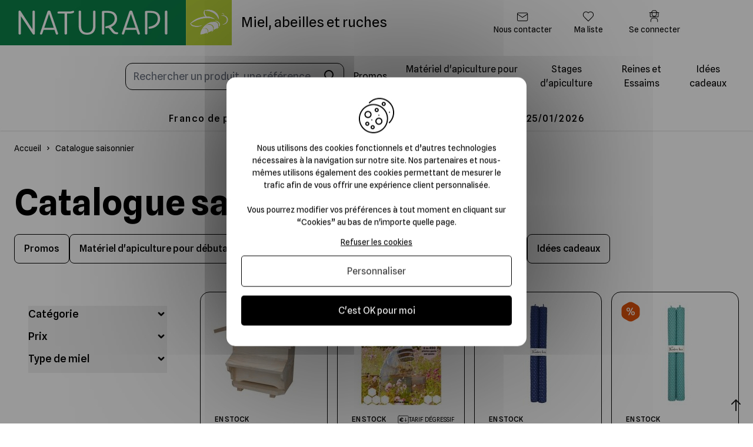

--- FILE ---
content_type: image/svg+xml
request_url: https://www.naturapi.com/static/version1768556578/frontend/Naturapi/Hyva/fr_FR/images/logo.svg
body_size: 4792
content:
<svg width="394" height="77" viewBox="0 0 394 77" fill="none" xmlns="http://www.w3.org/2000/svg">
<rect width="316" height="77" fill="#0C814A"/>
<path d="M59.3356 19.7987V56.8839C59.3356 57.9948 58.6579 58.7884 57.459 58.7884C56.7293 58.7884 56.0516 58.471 55.5825 57.7832L35.618 27.6284V56.9368C35.618 57.889 34.8361 58.7355 33.5329 58.7355C32.2298 58.7355 31.5 57.889 31.5 56.9368V20.0103C31.5 18.529 32.4383 18 33.3766 18C34.3148 18 34.784 18.4761 35.2531 19.1639L55.2176 50.0065V19.7987C55.2176 18.8465 55.9474 18 57.2505 18C58.5537 18 59.3356 18.8465 59.3356 19.7987Z" fill="white"/>
<path d="M92.583 50.6942H74.1302L71.9409 57.1484C71.6281 58.1535 71.0026 58.7355 69.8037 58.7355C68.7611 58.7355 68.0314 58.1535 67.9792 57.2542C67.9792 57.0426 68.0314 56.7781 68.0835 56.5664L80.7502 19.6929C81.2194 18.3174 82.3662 18 83.3566 18C84.347 18 85.4938 18.3174 85.9629 19.6929L98.6297 56.5664C98.6818 56.7781 98.7339 57.0426 98.7339 57.2542C98.6818 58.1535 97.952 58.7355 96.9095 58.7355C95.7106 58.7355 95.0851 58.1535 94.7723 57.1484L92.583 50.6942ZM75.277 47.3613H91.4362L83.4087 23.8194H83.3045L75.277 47.3613Z" fill="white"/>
<path d="M117.328 23.0787H113.888V56.9368C113.888 57.889 113.002 58.7355 111.855 58.7355C110.447 58.7355 109.718 57.889 109.718 56.9368V23.0787H99.6571C98.4582 23.0787 97.6763 22.4439 97.6763 21.3329C97.6763 20.169 98.4582 19.5871 99.6571 19.5871H117.328C120.508 19.5871 121.811 19.111 122.697 18.7935C123.114 18.6348 123.74 18.3174 124.469 18.3174C125.356 18.3174 125.981 19.111 125.981 20.1161C125.981 21.5445 123.323 23.0787 117.328 23.0787Z" fill="white"/>
<path d="M148.06 59C138.364 59 133.725 53.2865 133.725 43.9226V19.7987C133.725 18.8465 134.455 18 135.758 18C137.061 18 137.843 18.8465 137.843 19.7987V43.7639C137.843 51.0116 140.919 55.6671 148.06 55.6671C155.149 55.6671 158.277 51.0116 158.277 43.7639V19.7987C158.277 18.8465 159.059 18 160.31 18C161.613 18 162.343 18.8465 162.343 19.7987V43.9226C162.343 53.3923 157.703 59 148.06 59Z" fill="white"/>
<path d="M180.615 47.9961C179.781 47.9961 178.999 47.4671 178.999 46.3561C178.999 45.0865 179.781 44.7161 180.824 44.5045C186.61 43.4465 194.95 39.9548 194.95 31.649C194.95 25.7239 191.145 21.8619 183.065 21.8619H177.331V56.9368C177.331 57.889 176.549 58.7355 175.246 58.7355C173.943 58.7355 173.213 57.889 173.213 56.9368V20.5923C173.213 19.2697 174.203 18.529 175.402 18.529H183.378C193.334 18.529 199.016 23.3432 199.016 31.7548C199.016 38.791 194.324 43.4994 188.59 46.0387C189.841 47.0968 191.04 48.6839 192.813 51.0116C194.741 53.4452 196.149 54.7677 198.338 54.7677C200.215 54.7677 200.892 55.3497 200.892 56.5135C200.892 57.5716 200.215 58.2065 198.286 58.2065C194.533 58.2065 192.135 56.8839 190.102 54.1858C185.984 48.7897 185.15 47.5729 183.586 47.5729C182.231 47.5729 181.658 47.9961 180.615 47.9961Z" fill="white"/>
<path d="M231.7 50.6942H213.247L211.058 57.1484C210.745 58.1535 210.119 58.7355 208.921 58.7355C207.878 58.7355 207.148 58.1535 207.096 57.2542C207.096 57.0426 207.148 56.7781 207.2 56.5664L219.867 19.6929C220.336 18.3174 221.483 18 222.473 18C223.464 18 224.611 18.3174 225.08 19.6929L237.747 56.5664C237.799 56.7781 237.851 57.0426 237.851 57.2542C237.799 58.1535 237.069 58.7355 236.026 58.7355C234.827 58.7355 234.202 58.1535 233.889 57.1484L231.7 50.6942ZM214.394 47.3613H230.553L222.526 23.8194H222.421L214.394 47.3613Z" fill="white"/>
<path d="M246.437 56.9368V20.5394C246.437 19.1639 247.271 18.529 248.678 18.529H256.549C266.557 18.529 272.239 23.2374 272.239 31.9665C272.239 43.1819 262.335 48.2606 254.516 48.7897C253.578 48.8426 252.327 48.5781 252.327 47.1497C252.327 45.88 253.213 45.5626 254.203 45.351C260.094 44.24 268.173 41.1716 268.173 31.8606C268.173 25.4594 264.368 21.8619 256.236 21.8619H250.502V56.9368C250.502 57.889 249.721 58.7355 248.47 58.7355C247.062 58.7355 246.437 57.889 246.437 56.9368Z" fill="white"/>
<path d="M284.5 19.7987V56.9368C284.5 57.889 283.614 58.7355 282.415 58.7355C281.06 58.7355 280.33 57.889 280.33 56.9368V19.7987C280.33 18.8465 281.06 18 282.415 18C283.614 18 284.5 18.8465 284.5 19.7987Z" fill="white"/>
<rect x="316.146" width="77.8537" height="77.1236" fill="#BCD53B"/>
<path fill-rule="evenodd" clip-rule="evenodd" d="M370.921 26.5683C370.173 24.6228 368.813 23.0247 367.453 21.7046C366.093 20.315 364.529 19.4117 362.896 18.6474C361.264 17.8831 359.496 17.1883 357.524 16.9798C354.328 16.4935 350.928 16.6324 346.984 17.7441C346.916 17.7441 346.916 17.8136 346.916 17.8136C346.984 18.161 347.46 17.8136 347.528 18.0916C346.508 19.4812 346.1 21.9825 346.916 24.3449C347.324 25.4566 347.936 26.6378 348.548 27.3326C348.888 27.68 349.296 27.8189 349.5 28.2358C344.4 28.3748 337.939 30.1813 333.519 32.4047C329.031 34.6976 325.427 37.8937 322.638 41.0899C323.114 40.8814 323.318 40.534 323.862 40.3256C324.815 43.6607 327.127 44.3555 329.711 44.9808C332.091 45.6062 335.287 45.8146 338.143 45.1198C340.047 44.6334 342.087 44.0081 343.856 42.9659C341.883 43.4522 340.047 43.8691 338.211 44.0776C336.171 44.286 333.995 44.0776 332.159 43.9386C328.963 43.7302 326.107 42.3405 324.134 40.1171C326.175 38.658 328.487 37.4074 330.867 36.0872C333.247 34.7671 335.831 33.5859 338.687 32.6826C343.583 31.154 348.412 30.6677 352.832 30.5982C357.252 30.5287 361.264 31.5015 364.869 32.4047C365.005 32.3352 364.733 32.1268 364.733 32.1268C364.393 31.8489 363.985 31.6404 363.645 31.432C360.788 29.4865 357.32 28.3748 353.444 28.1663C352.764 28.1663 351.88 28.3053 351.472 28.0969C351.268 28.0274 350.928 27.6105 350.656 27.3326C349.228 25.7345 348.004 23.5111 347.8 20.8013C347.732 19.7591 347.732 18.7169 348.072 18.0221C352.152 17.9526 355.892 18.7864 359.224 20.1065C360.924 20.8013 362.488 21.4961 363.985 22.5384C366.909 24.6228 369.765 27.9579 371.397 31.9878C371.533 32.2657 371.533 32.6826 371.873 32.8911C372.009 31.0846 371.669 28.5832 370.921 26.5683ZM380.509 23.8585C380.169 23.0942 379.217 22.6078 378.401 22.7468C377.721 22.8163 376.837 23.1637 376.905 23.6501C377.993 22.7468 379.693 23.0942 380.169 24.2059C380.373 24.7618 380.237 25.2481 380.169 25.9429C380.781 25.5261 380.781 24.6228 380.509 23.8585ZM380.237 41.5762C384.318 40.812 386.834 37.8243 387.31 34.4892C387.446 33.7249 387.378 32.7521 387.174 31.9878C386.154 28.0274 382.89 26.7072 379.965 26.1514C378.673 26.3598 376.701 26.3598 375.613 27.1936C378.265 26.5683 380.713 26.9157 382.549 28.0969C383.706 28.8612 384.862 30.1813 385.406 31.7794C385.95 33.3774 385.746 34.8366 385.338 36.0177C384.454 38.7275 381.937 41.0204 378.333 41.5762C379.013 41.8542 379.625 41.7152 380.237 41.5762ZM356.3 38.5191C355.144 39.0749 353.988 39.5613 352.968 40.1866C350.86 41.2983 349.228 42.7574 347.596 44.3555C346.1 45.8146 344.74 47.5516 343.651 49.3582C342.631 51.1647 341.611 53.1101 341.067 55.1946C340.795 56.1673 340.591 57.279 340.863 58.3907C342.019 58.4602 343.311 58.1823 344.604 57.9044C347.528 57.279 350.248 56.2368 352.696 55.3336C352.492 55.7504 352.356 56.1673 352.016 56.5842C351.744 57.0011 351.2 57.2095 350.996 57.6959C351.608 57.557 352.084 57.0706 352.492 56.6537C352.9 56.2368 353.444 55.7504 353.444 55.1251C353.172 55.1251 353.036 55.403 352.832 55.2641C352.9 54.4998 353.172 53.9439 353.104 53.2491C352.832 49.6361 349.5 47.8296 346.304 48.6633C345.08 49.0108 344.196 49.6361 343.515 50.1919C344.264 49.0802 345.624 48.038 347.256 47.7601C350.792 47.1348 354.736 49.7056 353.988 53.805C353.92 54.1524 353.648 54.4998 353.648 55.0556C356.3 54.1524 359.088 52.6933 361.536 51.651C361.332 52.2069 360.992 52.7627 360.584 53.2491C360.176 53.7355 359.564 54.0829 359.156 54.6387C360.04 54.4303 360.72 53.7355 361.332 53.1101C361.944 52.4848 362.556 51.8595 362.76 51.0257C362.352 51.0952 362.08 51.4426 361.74 51.3731C362.216 49.9835 362.488 48.4549 361.876 46.6484C360.924 43.6607 357.728 41.8542 354.668 42.1321C352.424 42.3405 350.452 43.3828 349.024 44.7724C350.112 43.2438 351.472 41.7847 353.852 41.2288C358.136 40.1171 362.76 42.549 363.509 46.7179C363.645 47.6211 363.577 48.3159 363.441 49.0802C363.373 49.6361 363.1 50.1225 363.032 50.8173C364.257 50.1919 365.549 49.6361 366.705 48.9413C367.861 48.3159 368.949 47.4822 370.105 46.9958C369.901 47.4822 369.561 47.9685 369.221 48.3854C368.813 48.8023 368.269 49.0802 367.997 49.5666C369.357 49.0107 370.309 48.1075 370.989 47.1348C371.193 46.7873 371.533 46.4399 371.533 45.9536C371.057 46.0925 370.853 46.5789 370.445 46.5789C370.853 45.2588 371.261 43.9386 370.853 42.2016C369.425 36.5041 362.148 35.4619 357.932 39.6308C358.34 38.5191 359.564 37.8937 360.448 36.9905C359.088 37.1989 357.592 37.8937 356.3 38.5191ZM373.369 43.7997C373.709 43.1743 373.981 42.3405 373.913 41.5762C373.777 39.7697 372.893 38.797 371.941 37.8937C370.445 36.3651 368.473 35.3229 366.025 35.6703C365.957 35.6703 365.889 35.7398 365.957 35.8093C365.957 35.8093 365.957 35.8788 366.025 35.8788C369.221 36.0872 372.893 39.2139 372.417 43.4522C372.349 44.1471 372.009 44.7724 371.941 45.4672C372.621 45.1198 373.029 44.425 373.369 43.7997Z" fill="white"/>
<path fill-rule="evenodd" clip-rule="evenodd" d="M371.737 32.8911C371.397 32.6826 371.397 32.2658 371.329 31.9878C369.629 27.8884 366.773 24.5533 363.849 22.5384C362.42 21.4961 360.856 20.8013 359.088 20.1065C355.756 18.7864 352.016 17.9526 347.936 18.0221C347.596 18.7169 347.596 19.8286 347.664 20.8013C347.868 23.5111 349.092 25.7345 350.52 27.3326C350.792 27.6105 351.2 28.0274 351.336 28.0969C351.744 28.3053 352.696 28.1664 353.308 28.1664C357.184 28.3748 360.584 29.556 363.509 31.432C363.849 31.6404 364.257 31.8489 364.597 32.1268C364.597 32.1268 364.869 32.3352 364.733 32.4047C361.196 31.5015 357.116 30.5287 352.696 30.5982C348.344 30.6677 343.448 31.1541 338.551 32.6826C335.763 33.5859 333.111 34.7671 330.731 36.0872C328.351 37.4074 326.039 38.5886 323.999 40.1172C325.971 42.3406 328.827 43.7302 332.023 43.9386C333.859 44.0776 335.967 44.286 338.075 44.0776C339.911 43.8691 341.747 43.4523 343.72 42.9659C341.951 44.0081 339.979 44.564 338.007 45.1198C335.151 45.8841 331.887 45.6062 329.575 44.9808C327.059 44.3555 324.679 43.6607 323.727 40.3256C323.182 40.534 322.978 40.8814 322.502 41.0899C325.223 37.8937 328.827 34.6976 333.383 32.4047C337.803 30.1813 344.264 28.3748 349.364 28.2358C349.16 27.8884 348.684 27.7495 348.412 27.3326C347.8 26.5683 347.188 25.4566 346.78 24.3449C345.964 21.9825 346.372 19.4812 347.392 18.0916C347.256 17.8831 346.78 18.2305 346.78 17.8136C346.848 17.8136 346.848 17.7442 346.848 17.7442C350.928 16.6325 354.328 16.4935 357.524 16.9104C359.496 17.1883 361.264 17.8136 362.897 18.5779C364.529 19.3422 366.025 20.315 367.453 21.6351C368.813 22.9553 370.173 24.5533 370.921 26.4988C371.669 28.5832 372.009 31.0846 371.737 32.8911Z" fill="white"/>
<path fill-rule="evenodd" clip-rule="evenodd" d="M380.102 25.9432C380.238 25.2484 380.374 24.762 380.102 24.2061C379.625 23.0944 377.857 22.747 376.837 23.6503C376.837 23.1639 377.653 22.886 378.333 22.747C379.149 22.6775 380.102 23.0944 380.442 23.8587C380.782 24.623 380.782 25.5263 380.102 25.9432Z" fill="white"/>
<path fill-rule="evenodd" clip-rule="evenodd" d="M378.333 41.5762C381.937 41.0204 384.454 38.7275 385.338 36.0177C385.746 34.8366 385.95 33.3774 385.406 31.7794C384.862 30.1813 383.774 28.8612 382.549 28.0969C380.713 26.9157 378.265 26.5683 375.613 27.1936C376.701 26.3598 378.673 26.2904 379.965 26.1514C382.958 26.7072 386.222 28.0274 387.174 31.9878C387.378 32.7521 387.446 33.7943 387.31 34.4892C386.834 37.7548 384.318 40.7425 380.237 41.5762C379.625 41.7152 379.013 41.8542 378.333 41.5762Z" fill="white"/>
<path fill-rule="evenodd" clip-rule="evenodd" d="M360.516 36.8517C359.632 37.6855 358.476 38.3803 358 39.492C362.217 35.3231 369.493 36.3653 370.921 42.0628C371.329 43.7998 370.921 45.12 370.513 46.4401C370.921 46.4401 371.125 45.9538 371.601 45.8148C371.601 46.2317 371.329 46.6486 371.057 46.996C370.377 47.9687 369.425 48.872 368.065 49.4278C368.337 48.9415 368.881 48.6635 369.289 48.2466C369.629 47.8298 369.969 47.4129 370.173 46.857C369.017 47.3434 367.929 48.1772 366.773 48.8025C365.617 49.4973 364.393 50.0532 363.101 50.6785C363.169 50.0532 363.373 49.4973 363.509 48.9415C363.645 48.2466 363.713 47.4823 363.577 46.5791C362.829 42.4102 358.272 39.9784 353.92 41.0901C351.54 41.7154 350.18 43.1745 349.092 44.6336C350.452 43.244 352.492 42.2018 354.736 41.9933C357.796 41.7154 360.992 43.5219 361.944 46.5096C362.557 48.3161 362.285 49.8447 361.808 51.2343C362.081 51.2343 362.353 50.8869 362.829 50.8869C362.693 51.7207 362.012 52.346 361.4 52.9714C360.788 53.5967 360.108 54.2915 359.224 54.5C359.564 53.9441 360.176 53.5967 360.652 53.1103C361.06 52.624 361.4 52.0681 361.604 51.5123C359.156 52.5545 356.436 54.0136 353.716 54.9169C353.716 54.361 353.988 54.0831 354.056 53.6662C354.804 49.5668 350.86 46.996 347.324 47.6213C345.692 47.8992 344.332 49.0109 343.584 50.0532C344.332 49.4973 345.148 48.872 346.372 48.5246C349.568 47.6908 352.9 49.4973 353.172 53.1103C353.24 53.8052 352.968 54.361 352.9 55.1253C353.104 55.2643 353.24 54.9863 353.512 54.9863C353.444 55.6117 352.968 56.098 352.56 56.5149C352.152 56.9318 351.676 57.4182 351.064 57.5571C351.268 57.0708 351.744 56.8623 352.084 56.4454C352.356 56.098 352.56 55.6117 352.764 55.1948C350.316 56.098 347.596 57.1403 344.672 57.7656C343.38 58.0435 342.019 58.3214 340.931 58.252C340.659 57.1403 340.863 56.0286 341.135 55.0558C341.747 52.9714 342.7 51.0259 343.72 49.2194C344.808 47.4129 346.168 45.6758 347.664 44.2167C349.228 42.6187 350.928 41.1595 353.036 40.0478C354.124 39.492 355.212 38.9361 356.368 38.3803C357.592 37.8939 359.088 37.1991 360.516 36.8517Z" fill="white"/>
<path fill-rule="evenodd" clip-rule="evenodd" d="M371.941 45.4672C372.009 44.7724 372.349 44.1471 372.417 43.4522C372.893 39.1444 369.221 36.0872 366.025 35.8788C365.957 35.8788 365.957 35.8788 365.957 35.8093C365.889 35.7398 365.957 35.6703 366.025 35.6703C368.473 35.3229 370.377 36.3651 371.941 37.8937C372.893 38.797 373.777 39.7697 373.913 41.5762C373.981 42.3405 373.709 43.1048 373.369 43.7997C373.029 44.425 372.621 45.1198 371.941 45.4672Z" fill="white"/>
</svg>


--- FILE ---
content_type: application/javascript
request_url: https://www.naturapi.com/static/version1768556578/frontend/Naturapi/Hyva/fr_FR/Nosto_Tagging/js/nostojs.min.js
body_size: 732
content:
/*
 * Copyright (c) 2020, Nosto Solutions Ltd
 * All rights reserved.
 *
 * Redistribution and use in source and binary forms, with or without modification,
 * are permitted provided that the following conditions are met:
 *
 * 1. Redistributions of source code must retain the above copyright notice,
 * this list of conditions and the following disclaimer.
 *
 * 2. Redistributions in binary form must reproduce the above copyright notice,
 * this list of conditions and the following disclaimer in the documentation
 * and/or other materials provided with the distribution.
 *
 * 3. Neither the name of the copyright holder nor the names of its contributors
 * may be used to endorse or promote products derived from this software without
 * specific prior written permission.
 *
 * THIS SOFTWARE IS PROVIDED BY THE COPYRIGHT HOLDERS AND CONTRIBUTORS "AS IS" AND
 * ANY EXPRESS OR IMPLIED WARRANTIES, INCLUDING, BUT NOT LIMITED TO, THE IMPLIED
 * WARRANTIES OF MERCHANTABILITY AND FITNESS FOR A PARTICULAR PURPOSE ARE
 * DISCLAIMED. IN NO EVENT SHALL THE COPYRIGHT HOLDER OR CONTRIBUTORS BE LIABLE FOR
 * ANY DIRECT, INDIRECT, INCIDENTAL, SPECIAL, EXEMPLARY, OR CONSEQUENTIAL DAMAGES
 * (INCLUDING, BUT NOT LIMITED TO, PROCUREMENT OF SUBSTITUTE GOODS OR SERVICES;
 * LOSS OF USE, DATA, OR PROFITS; OR BUSINESS INTERRUPTION) HOWEVER CAUSED AND ON
 * ANY THEORY OF LIABILITY, WHETHER IN CONTRACT, STRICT LIABILITY, OR TORT
 * (INCLUDING NEGLIGENCE OR OTHERWISE) ARISING IN ANY WAY OUT OF THE USE OF THIS
 * SOFTWARE, EVEN IF ADVISED OF THE POSSIBILITY OF SUCH DAMAGE.
 *
 * @author Nosto Solutions Ltd <contact@nosto.com>
 * @copyright 2020 Nosto Solutions Ltd
 * @license http://opensource.org/licenses/BSD-3-Clause BSD 3-Clause
 *
 */

// Universal nostojs module that works in both RequireJS and non-RequireJS environments
(function (root, factory) {
    'use strict';
    
    if (typeof root.nostojs !== 'function') {
        root.nostojs = function (cb) {
            (root.nostojs.q = root.nostojs.q || []).push(cb);
        };
    }
    
    // RequireJS
    if (typeof define === 'function' && define.amd) {
        define('Nosto_Tagging/js/nostojs', [], function () {
            return root.nostojs;
        });
    }

    return root.nostojs;
}(typeof self !== 'undefined' ? self : this));
